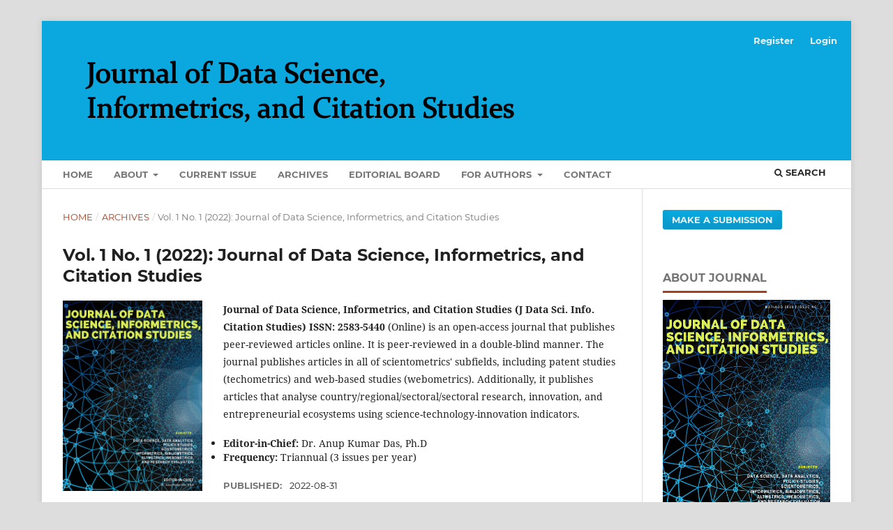

--- FILE ---
content_type: text/html; charset=utf-8
request_url: https://jcitation.org/index.php/jdscics/issue/view/1
body_size: 5035
content:
<!DOCTYPE html>
<html lang="en-US" xml:lang="en-US">
<head>
	<meta charset="utf-8">
	<meta name="viewport" content="width=device-width, initial-scale=1.0">
	<title>
		Vol. 1 No. 1 (2022): Journal of Data Science, Informetrics, and Citation Studies
							| Journal of Data Science, Informetrics, and Citation Studies
			</title>

	
<link rel="icon" href="https://jcitation.org/public/journals/1/favicon_en_US.png">
<meta name="generator" content="Open Journal Systems 3.3.0.8">
<link rel="alternate" type="application/atom+xml" href="https://jcitation.org/index.php/jdscics/gateway/plugin/WebFeedGatewayPlugin/atom">
<link rel="alternate" type="application/rdf+xml" href="https://jcitation.org/index.php/jdscics/gateway/plugin/WebFeedGatewayPlugin/rss">
<link rel="alternate" type="application/rss+xml" href="https://jcitation.org/index.php/jdscics/gateway/plugin/WebFeedGatewayPlugin/rss2">
	<link rel="stylesheet" href="https://jcitation.org/index.php/jdscics/$$$call$$$/page/page/css?name=stylesheet" type="text/css" /><link rel="stylesheet" href="https://jcitation.org/lib/pkp/styles/fontawesome/fontawesome.css?v=3.3.0.8" type="text/css" /><link rel="stylesheet" href="https://jcitation.org/plugins/generic/publons/styles/publons.css?v=3.3.0.8" type="text/css" /><link rel="stylesheet" href="https://jcitation.org/public/journals/1/styleSheet.css?d=2022-03-04+04%3A17%3A52" type="text/css" />
</head>
<body class="pkp_page_issue pkp_op_view has_site_logo" dir="ltr">

	<div class="pkp_structure_page">

				<header class="pkp_structure_head" id="headerNavigationContainer" role="banner">
						 <nav class="cmp_skip_to_content" aria-label="Jump to content links">
	<a href="#pkp_content_main">Skip to main content</a>
	<a href="#siteNav">Skip to main navigation menu</a>
		<a href="#pkp_content_footer">Skip to site footer</a>
</nav>

			<div class="pkp_head_wrapper">

				<div class="pkp_site_name_wrapper">
					<button class="pkp_site_nav_toggle">
						<span>Open Menu</span>
					</button>
										<div class="pkp_site_name">
																<a href="						https://jcitation.org/index.php/jdscics/index
					" class="is_img">
							<img src="https://jcitation.org/public/journals/1/pageHeaderLogoImage_en_US.png" width="1208" height="258"  />
						</a>
										</div>
				</div>

				
				<nav class="pkp_site_nav_menu" aria-label="Site Navigation">
					<a id="siteNav"></a>
					<div class="pkp_navigation_primary_row">
						<div class="pkp_navigation_primary_wrapper">
																				<ul id="navigationPrimary" class="pkp_navigation_primary pkp_nav_list">
								<li class="">
				<a href="https://jcitation.org/index.php/jdscics/issue/current">
					Home
				</a>
							</li>
								<li class="">
				<a href="https://jcitation.org/index.php/jdscics/about">
					About
				</a>
									<ul>
																					<li class="">
									<a href="https://jcitation.org/index.php/jdscics/about">
										About the Journal
									</a>
								</li>
																												<li class="">
									<a href="https://jcitation.org/index.php/jdscics/aim-and-scope">
										Aim and Scope
									</a>
								</li>
																												<li class="">
									<a href="https://jcitation.org/index.php/jdscics/peer-review-process">
										Peer Review Process
									</a>
								</li>
																												<li class="">
									<a href="https://jcitation.org/index.php/jdscics/copyright-and-oa-policy">
										Copyright and OA Policy
									</a>
								</li>
																												<li class="">
									<a href="https://jcitation.org/index.php/jdscics/editorial-policy">
										Editorial Policy
									</a>
								</li>
																												<li class="">
									<a href="https://jcitation.org/index.php/jdscics/plagiarism-policy">
										Plagiarism Policy
									</a>
								</li>
																												<li class="">
									<a href="https://jcitation.org/index.php/jdscics/publication-ethics">
										Publication Ethics
									</a>
								</li>
																												<li class="">
									<a href="https://jcitation.org/index.php/jdscics/retraction-policy">
										Retraction Policy
									</a>
								</li>
																												<li class="">
									<a href="https://jcitation.org/index.php/jdscics/terms-and-conditions">
										Terms and Conditions
									</a>
								</li>
																												<li class="">
									<a href="https://jcitation.org/index.php/jdscics/disclaimer">
										Disclaimer
									</a>
								</li>
																		</ul>
							</li>
								<li class="">
				<a href="https://jcitation.org/index.php/jdscics/issue/current">
					Current Issue
				</a>
							</li>
								<li class="">
				<a href="https://jcitation.org/index.php/jdscics/issue/archive">
					Archives
				</a>
							</li>
								<li class="">
				<a href="https://jcitation.org/index.php/jdscics/editorial-board">
					Editorial Board
				</a>
							</li>
								<li class="">
				<a href="https://jcitation.org/index.php/jdscics/for-authors">
					For Authors
				</a>
									<ul>
																					<li class="">
									<a href="https://jcitation.org/index.php/jdscics/instructions-authors">
										Instructions to Authors
									</a>
								</li>
																												<li class="">
									<a href="https://jcitation.org/index.php/jdscics/guide-authors">
										Guide for Authors
									</a>
								</li>
																		</ul>
							</li>
								<li class="">
				<a href="https://jcitation.org/index.php/jdscics/contact-us">
					Contact
				</a>
							</li>
			</ul>

				

																						<div class="pkp_navigation_search_wrapper">
									<a href="https://jcitation.org/index.php/jdscics/search" class="pkp_search pkp_search_desktop">
										<span class="fa fa-search" aria-hidden="true"></span>
										Search
									</a>
								</div>
													</div>
					</div>
					<div class="pkp_navigation_user_wrapper" id="navigationUserWrapper">
							<ul id="navigationUser" class="pkp_navigation_user pkp_nav_list">
								<li class="profile">
				<a href="https://jcitation.org/index.php/jdscics/user/register">
					Register
				</a>
							</li>
								<li class="profile">
				<a href="https://jcitation.org/index.php/jdscics/login">
					Login
				</a>
							</li>
										</ul>

					</div>
				</nav>
			</div><!-- .pkp_head_wrapper -->
		</header><!-- .pkp_structure_head -->

						<div class="pkp_structure_content has_sidebar">
			<div class="pkp_structure_main" role="main">
				<a id="pkp_content_main"></a>

<div class="page page_issue">

				<nav class="cmp_breadcrumbs" role="navigation" aria-label="You are here:">
	<ol>
		<li>
			<a href="https://jcitation.org/index.php/jdscics/index">
				Home
			</a>
			<span class="separator">/</span>
		</li>
		<li>
			<a href="https://jcitation.org/index.php/jdscics/issue/archive">
				Archives
			</a>
			<span class="separator">/</span>
		</li>
		<li class="current" aria-current="page">
			<span aria-current="page">
									Vol. 1 No. 1 (2022): Journal of Data Science, Informetrics, and Citation Studies
							</span>
		</li>
	</ol>
</nav>
		<h1>
			Vol. 1 No. 1 (2022): Journal of Data Science, Informetrics, and Citation Studies
		</h1>
			<div class="obj_issue_toc">

		
		<div class="heading">

									<a class="cover" href="https://jcitation.org/index.php/jdscics/issue/view/1">
								<img src="https://jcitation.org/public/journals/1/cover_issue_1_en_US.png" alt="					View Vol. 1 No. 1 (2022): Journal of Data Science, Informetrics, and Citation Studies
				">
			</a>
		
							<div class="description">
				<p><strong>Journal of Data Science, Informetrics, and Citation Studies (J Data Sci. Info. Citation Studies) ISSN: 2583-5440 </strong>(Online) is an open-access journal that publishes peer-reviewed articles online. It is peer-reviewed in a double-blind manner. The journal publishes articles in all of scientometrics' subfields, including patent studies (techometrics) and web-based studies (webometrics). Additionally, it publishes articles that analyse country/regional/sectoral/sectoral research, innovation, and entrepreneurial ecosystems using science-technology-innovation indicators. </p>
<ul>
<li><strong>Editor-in-Chief: </strong>Dr. Anup Kumar Das, Ph.D </li>
<li><strong>Frequency:</strong> Triannual (3 issues per year) </li>
</ul>
			</div>
		
												
							<div class="published">
				<span class="label">
					Published:
				</span>
				<span class="value">
					2022-08-31
				</span>
			</div>
			</div>

		
		<div class="sections">
			<div class="section">
									<h2>
					Editorial
				</h2>
						<ul class="cmp_article_list articles">
									<li>
						
	
<div class="obj_article_summary">
			<div class="cover">
			<a href="https://jcitation.org/index.php/jdscics/article/view/14" class="file">
								<img
					src="https://jcitation.org/public/journals/1/submission_14_14_coverImage_en_US.png"
					alt="Launch of Inaugural Issue - Journal of Data Science, Informetrics, and Citation Studies"
				>
			</a>
		</div>
	
	<h3 class="title">
		<a id="article-14" href="https://jcitation.org/index.php/jdscics/article/view/14">
			Launch of Inaugural Issue - Journal of Data Science, Informetrics, and Citation Studies
					</a>
	</h3>

		<div class="meta">
				<div class="authors">
			Mueen Ahmed KK
		</div>
		
							<div class="pages">
				1-2
			</div>
		
		
	</div>
	
			<ul class="galleys_links">
																									<li>
																										
	
							

<a class="obj_galley_link pdf" href="https://jcitation.org/index.php/jdscics/article/view/14/2" aria-labelledby=article-14>

		
	PDF

	</a>
				</li>
					</ul>
	
	
</div>
					</li>
							</ul>
				</div>
			<div class="section">
									<h2>
					Research Article
				</h2>
						<ul class="cmp_article_list articles">
									<li>
						
	
<div class="obj_article_summary">
			<div class="cover">
			<a href="https://jcitation.org/index.php/jdscics/article/view/4" class="file">
								<img
					src="https://jcitation.org/public/journals/1/submission_4_4_coverImage_en_US.png"
					alt="Pattern of output in IJCA and IJCB during 2015-2020"
				>
			</a>
		</div>
	
	<h3 class="title">
		<a id="article-4" href="https://jcitation.org/index.php/jdscics/article/view/4">
			Bibliometric Analysis of Papers Published in Indian Journal of Chemistry-Section A and Section B during 2015-2020
					</a>
	</h3>

		<div class="meta">
				<div class="authors">
			K.C. Garg, Suresh Kumar
		</div>
		
							<div class="pages">
				3-11
			</div>
		
		
	</div>
	
			<ul class="galleys_links">
																									<li>
																										
	
							

<a class="obj_galley_link pdf" href="https://jcitation.org/index.php/jdscics/article/view/4/3" aria-labelledby=article-4>

		
	PDF

	</a>
				</li>
					</ul>
	
	
</div>
					</li>
									<li>
						
	
<div class="obj_article_summary">
			<div class="cover">
			<a href="https://jcitation.org/index.php/jdscics/article/view/16" class="file">
								<img
					src="https://jcitation.org/public/journals/1/submission_16_16_coverImage_en_US.png"
					alt="International Collaborating Countries Network of India with other Top Countries in the Quantum Optics"
				>
			</a>
		</div>
	
	<h3 class="title">
		<a id="article-16" href="https://jcitation.org/index.php/jdscics/article/view/16">
			Quantum Optics: A Scientometric Assessment of India’s Publications during 1996-2021
					</a>
	</h3>

		<div class="meta">
				<div class="authors">
			BM Gupta, Mallikarjun Kappi, Rajpal Walke, BS Biradar
		</div>
		
							<div class="pages">
				12-21
			</div>
		
		
	</div>
	
			<ul class="galleys_links">
																									<li>
																										
	
							

<a class="obj_galley_link pdf" href="https://jcitation.org/index.php/jdscics/article/view/16/4" aria-labelledby=article-16>

		
	PDF

	</a>
				</li>
					</ul>
	
	
</div>
					</li>
									<li>
						
	
<div class="obj_article_summary">
			<div class="cover">
			<a href="https://jcitation.org/index.php/jdscics/article/view/1" class="file">
								<img
					src="https://jcitation.org/public/journals/1/submission_1_1_coverImage_en_US.png"
					alt="Distribution of proportions of document types in the field of g-C3N4 for CO2 photocatalytic reduction"
				>
			</a>
		</div>
	
	<h3 class="title">
		<a id="article-1" href="https://jcitation.org/index.php/jdscics/article/view/1">
			Scientometric Assessment and Mini Review of Graphitic Carbon Nitride (g-C3N4) for Photocatalytic CO2 Reduction: An Evidence of Progress
					</a>
	</h3>

		<div class="meta">
				<div class="authors">
			Maxwell Selase Akple, Charles  Atombo, Gabriel Kwame Sipi Takyi, Arnold  Dumenya 
		</div>
		
							<div class="pages">
				22-34
			</div>
		
		
	</div>
	
			<ul class="galleys_links">
																									<li>
																										
	
							

<a class="obj_galley_link pdf" href="https://jcitation.org/index.php/jdscics/article/view/1/5" aria-labelledby=article-1>

		
	PDF

	</a>
				</li>
					</ul>
	
	
</div>
					</li>
									<li>
						
	
<div class="obj_article_summary">
			<div class="cover">
			<a href="https://jcitation.org/index.php/jdscics/article/view/5" class="file">
								<img
					src="https://jcitation.org/public/journals/1/submission_5_5_coverImage_en_US.png"
					alt="Top 10 Authors with most documents published per year"
				>
			</a>
		</div>
	
	<h3 class="title">
		<a id="article-5" href="https://jcitation.org/index.php/jdscics/article/view/5">
			Big Data Research in India: A Scientometric Review
					</a>
	</h3>

		<div class="meta">
				<div class="authors">
			Ravindranath Wodeyar, K R Mulla
		</div>
		
							<div class="pages">
				35-40
			</div>
		
		
	</div>
	
			<ul class="galleys_links">
																									<li>
																										
	
							

<a class="obj_galley_link pdf" href="https://jcitation.org/index.php/jdscics/article/view/5/6" aria-labelledby=article-5>

		
	PDF

	</a>
				</li>
					</ul>
	
	
</div>
					</li>
									<li>
						
	
<div class="obj_article_summary">
			<div class="cover">
			<a href="https://jcitation.org/index.php/jdscics/article/view/6" class="file">
								<img
					src="https://jcitation.org/public/journals/1/submission_6_6_coverImage_en_US.png"
					alt="Exploring Machine Learning Approaches for Time Series: A Bibliometric Analysis"
				>
			</a>
		</div>
	
	<h3 class="title">
		<a id="article-6" href="https://jcitation.org/index.php/jdscics/article/view/6">
			Exploring Machine Learning Approaches for Time Series: A Bibliometric Analysis
					</a>
	</h3>

		<div class="meta">
				<div class="authors">
			Lorena Saliaj, Eugenia Nissi
		</div>
		
							<div class="pages">
				41-49
			</div>
		
		
	</div>
	
			<ul class="galleys_links">
																									<li>
																										
	
							

<a class="obj_galley_link pdf" href="https://jcitation.org/index.php/jdscics/article/view/6/7" aria-labelledby=article-6>

		
	PDF

	</a>
				</li>
					</ul>
	
	
</div>
					</li>
									<li>
						
	
<div class="obj_article_summary">
			<div class="cover">
			<a href="https://jcitation.org/index.php/jdscics/article/view/10" class="file">
								<img
					src="https://jcitation.org/public/journals/1/submission_10_10_coverImage_en_US.png"
					alt="Linear Regression of Variables against Level of Adoption"
				>
			</a>
		</div>
	
	<h3 class="title">
		<a id="article-10" href="https://jcitation.org/index.php/jdscics/article/view/10">
			Adoption of Human Resource Analytics in Information Technology and Information Technology Enabled Services Industry in India
					</a>
	</h3>

		<div class="meta">
				<div class="authors">
			Harshita Agarwal, V John Paul Raj
		</div>
		
							<div class="pages">
				50-57
			</div>
		
		
	</div>
	
			<ul class="galleys_links">
																									<li>
																										
	
							

<a class="obj_galley_link pdf" href="https://jcitation.org/index.php/jdscics/article/view/10/8" aria-labelledby=article-10>

		
	PDF

	</a>
				</li>
					</ul>
	
	
</div>
					</li>
									<li>
						
	
<div class="obj_article_summary">
			<div class="cover">
			<a href="https://jcitation.org/index.php/jdscics/article/view/11" class="file">
								<img
					src="https://jcitation.org/public/journals/1/submission_11_11_coverImage_en_US.png"
					alt="Country-wise research collaboration"
				>
			</a>
		</div>
	
	<h3 class="title">
		<a id="article-11" href="https://jcitation.org/index.php/jdscics/article/view/11">
			E-learning Research in India: A Bibliometric Analysis of Research Production
					</a>
	</h3>

		<div class="meta">
				<div class="authors">
			Rohit, Pichano Kikon
		</div>
		
							<div class="pages">
				58-64
			</div>
		
		
	</div>
	
			<ul class="galleys_links">
																									<li>
																										
	
							

<a class="obj_galley_link pdf" href="https://jcitation.org/index.php/jdscics/article/view/11/9" aria-labelledby=article-11>

		
	PDF

	</a>
				</li>
					</ul>
	
	
</div>
					</li>
									<li>
						
	
<div class="obj_article_summary">
			<div class="cover">
			<a href="https://jcitation.org/index.php/jdscics/article/view/18" class="file">
								<img
					src="https://jcitation.org/public/journals/1/submission_18_18_coverImage_en_US.png"
					alt="Year wise publications growth"
				>
			</a>
		</div>
	
	<h3 class="title">
		<a id="article-18" href="https://jcitation.org/index.php/jdscics/article/view/18">
			Mapping of Medical and Health Studies in Bosnia and Herzegovina using Scopus
					</a>
	</h3>

		<div class="meta">
				<div class="authors">
			KK Mueen Ahmed, Dharani Kumar P, Chaman Sab M
		</div>
		
							<div class="pages">
				65-71
			</div>
		
		
	</div>
	
			<ul class="galleys_links">
																									<li>
																										
	
							

<a class="obj_galley_link pdf" href="https://jcitation.org/index.php/jdscics/article/view/18/10" aria-labelledby=article-18>

		
	PDF

	</a>
				</li>
					</ul>
	
	
</div>
					</li>
									<li>
						
	
<div class="obj_article_summary">
			<div class="cover">
			<a href="https://jcitation.org/index.php/jdscics/article/view/7" class="file">
								<img
					src="https://jcitation.org/public/journals/1/submission_7_7_coverImage_en_US.png"
					alt="Temporal distribution of the textual corpus"
				>
			</a>
		</div>
	
	<h3 class="title">
		<a id="article-7" href="https://jcitation.org/index.php/jdscics/article/view/7">
			What does the Literature Say about Local Productive Arrangements?
					</a>
	</h3>

		<div class="meta">
				<div class="authors">
			Rafael Antonio  Petersen Peripolli, Paulo Vanderlei Cassanego Jr, Mygre Lopes Da Silva, Silvia Amélia Mendonça Flores
		</div>
		
							<div class="pages">
				72-79
			</div>
		
		
	</div>
	
			<ul class="galleys_links">
																									<li>
																										
	
							

<a class="obj_galley_link pdf" href="https://jcitation.org/index.php/jdscics/article/view/7/11" aria-labelledby=article-7>

		
	PDF

	</a>
				</li>
					</ul>
	
	
</div>
					</li>
									<li>
						
	
<div class="obj_article_summary">
			<div class="cover">
			<a href="https://jcitation.org/index.php/jdscics/article/view/3" class="file">
								<img
					src="https://jcitation.org/public/journals/1/submission_3_3_coverImage_en_US.png"
					alt="Measuring the Research Productivity of Deenbandhu Chhotu Ram University of Science and Technology during 2011-2021: A Scientometric Analysis"
				>
			</a>
		</div>
	
	<h3 class="title">
		<a id="article-3" href="https://jcitation.org/index.php/jdscics/article/view/3">
			Measuring the Research Productivity of Deenbandhu Chhotu Ram University of Science and Technology during 2011-2021: A Scientometric Analysis
					</a>
	</h3>

		<div class="meta">
				<div class="authors">
			Rohit
		</div>
		
							<div class="pages">
				80-87
			</div>
		
		
	</div>
	
			<ul class="galleys_links">
																									<li>
																										
	
							

<a class="obj_galley_link pdf" href="https://jcitation.org/index.php/jdscics/article/view/3/12" aria-labelledby=article-3>

		
	PDF

	</a>
				</li>
					</ul>
	
	
</div>
					</li>
									<li>
						
	
<div class="obj_article_summary">
			<div class="cover">
			<a href="https://jcitation.org/index.php/jdscics/article/view/9" class="file">
								<img
					src="https://jcitation.org/public/journals/1/submission_9_9_coverImage_en_US.png"
					alt="Year-wise growth of the literature"
				>
			</a>
		</div>
	
	<h3 class="title">
		<a id="article-9" href="https://jcitation.org/index.php/jdscics/article/view/9">
			Three Decades of Periodontics Research: A Scientometric Study with Special Reference to India
					</a>
	</h3>

		<div class="meta">
				<div class="authors">
			Judith Christina, Bagavad Gita, Parameswaran Saravanan, Jesubright John Jeyasekar
		</div>
		
							<div class="pages">
				88-97
			</div>
		
		
	</div>
	
			<ul class="galleys_links">
																									<li>
																										
	
							

<a class="obj_galley_link pdf" href="https://jcitation.org/index.php/jdscics/article/view/9/13" aria-labelledby=article-9>

		
	PDF

	</a>
				</li>
					</ul>
	
	
</div>
					</li>
							</ul>
				</div>
		</div><!-- .sections -->
</div>
	</div>

	</div><!-- pkp_structure_main -->

									<div class="pkp_structure_sidebar left" role="complementary" aria-label="Sidebar">
				<div class="pkp_block block_make_submission">
	<h2 class="pkp_screen_reader">
		Make a Submission
	</h2>

	<div class="content">
		<a class="block_make_submission_link" href="https://jcitation.org/index.php/jdscics/about/submissions">
			Make a Submission
		</a>
	</div>
</div>
<div class="pkp_block block_custom" id="customblock-about">
	<h2 class="title">About Journal </h2>
	<div class="content">
		<p><img src="https://jcitation.org/public/site/images/admin/j-data-science.png" alt="" width="127" height="187"></p>
<p style="text-align: left;"><strong>Journal of Data Science, Informetrics, and Citation Studies (J Data Sci. Info. Citation Studies)</strong>&nbsp;is an open-access journal that publishes peer-reviewed articles online. It is peer-reviewed in a double-blind manner. The journal welcomes empirical and theoretical contributions that contribute to the advancement of research in Data Science, Data Analytics, Policy Studies, Scientometrics, Informetrics, Bibliometrics, Altmetrics, Webometrics, and Research Evaluation. <strong><a href="https://jcitation.org/index.php/jdscics/about">READ MORE . . .</a></strong></p>
	</div>
</div>
<div class="pkp_block block_custom" id="customblock-trendmd">
	<h2 class="title pkp_screen_reader">TrendMD</h2>
	<div class="content">
		<div id="trendmd-suggestions">&nbsp;</div>
	</div>
</div>
<div class="pkp_block block_custom" id="customblock-about-the-journal">
	<h2 class="title">About the Journal</h2>
	<div class="content">
		<p style="text-align: left;"><strong>Journal of Data Science, Informetrics, and Citation Studies (J Data Sci. Info. Citation Studies)</strong>&nbsp;is the official publication of Phcog.Net on an international scale. It is an open-access journal that publishes peer-reviewed articles online. It is peer-reviewed in a double-blind manner. The journal welcomes empirical and theoretical contributions that contribute to the advancement of research in Data Science, Data Analytics, Policy Studies, Scientometrics, Informetrics, Bibliometrics, Altmetrics, Webometrics, and Research Evaluation.&nbsp;<strong><a href="https://jcitation.org/index.php/jdscics/about">READ MORE . . .</a></strong></p>
	</div>
</div>
<div class="pkp_block block_browse">
	<h2 class="title">
		Browse
	</h2>

	<nav class="content" role="navigation" aria-label="Browse">
		<ul>
					</ul>
	</nav>
</div><!-- .block_browse -->
<div class="pkp_block block_twitter">
    <span class="title">Tweets by ‎@phcognet</span>
    <div class="content" >
        <a class="twitter-timeline" data-height="500" data-link-color="#8283c6"
           href="https://twitter.com/phcognet"
           data-dnt="true"
           data-chrome=""
           ></a>
        <script async src="https://platform.twitter.com/widgets.js" charset="utf-8"></script>
    </div>
</div>
			</div><!-- pkp_sidebar.left -->
			</div><!-- pkp_structure_content -->

<div class="pkp_structure_footer_wrapper" role="contentinfo">
	<a id="pkp_content_footer"></a>

	<div class="pkp_structure_footer">

					<div class="pkp_footer_content">
				<p><strong>Journal of Data Science, Informetrics, and Citation Studies</strong> and its contents are licensed under a Creative Commons Attribution-Non-Commercial-No Derivs 4.0 License. Permissions beyond the scope of this license may be available with journals@phcog.net</p>
<p>Copyright © 2024 Phcog.Net. All rights reserved. All rights reserved. | Powered by <a href="https://mstechnomedia.com" target="_blank" rel="noopener">Manuscript TechnoMedia LLP.</a></p>
<p style="text-align: right;"><a href="https://mstechnomedia.com" target="_blank" rel="noopener"><img src="http://mstechnomedia.com/wp-content/uploads/2024/09/mstm-logo-3.png" alt="" width="150" height="64" /></a></p>
<hr />
			</div>
		
		<div class="pkp_brand_footer" role="complementary">
			<a href="https://jcitation.org/index.php/jdscics/about/aboutThisPublishingSystem">
				<img alt="More information about the publishing system, Platform and Workflow by OJS/PKP." src="https://jcitation.org/templates/images/ojs_brand.png">
			</a>
		</div>
	</div>
</div><!-- pkp_structure_footer_wrapper -->

</div><!-- pkp_structure_page -->

<script src="https://jcitation.org/lib/pkp/lib/vendor/components/jquery/jquery.min.js?v=3.3.0.8" type="text/javascript"></script><script src="https://jcitation.org/lib/pkp/lib/vendor/components/jqueryui/jquery-ui.min.js?v=3.3.0.8" type="text/javascript"></script><script src="https://jcitation.org/plugins/themes/default/js/lib/popper/popper.js?v=3.3.0.8" type="text/javascript"></script><script src="https://jcitation.org/plugins/themes/default/js/lib/bootstrap/util.js?v=3.3.0.8" type="text/javascript"></script><script src="https://jcitation.org/plugins/themes/default/js/lib/bootstrap/dropdown.js?v=3.3.0.8" type="text/javascript"></script><script src="https://jcitation.org/plugins/themes/default/js/main.js?v=3.3.0.8" type="text/javascript"></script>


</body>
</html>
